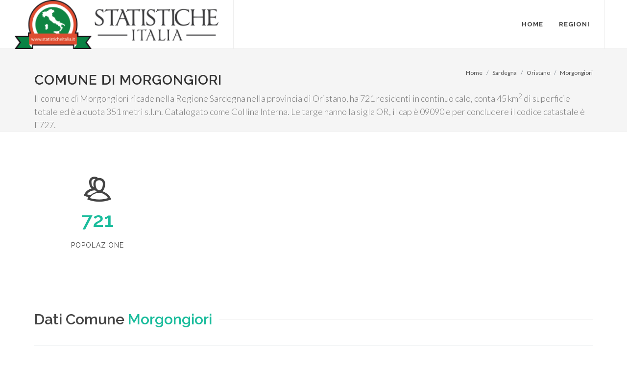

--- FILE ---
content_type: text/html
request_url: https://www.statisticheitalia.it/sardegna/oristano/morgongiori/
body_size: 17961
content:

<!DOCTYPE html>
<html dir="ltr" lang="it-IT">
<head>
	<meta http-equiv="content-type" content="text/html; charset=windows-1252" />
	<meta name="author" content="StatisticheItalia.it" />

	<!-- Stylesheets
	============================================= -->
	<link href="https://fonts.googleapis.com/css?family=Lato:300,400,400i,700|Raleway:300,400,500,600,700|Crete+Round:400i" rel="stylesheet" type="text/css" />
	<link rel="stylesheet" href="/css/bootstrap.css" type="text/css" />
	<link rel="stylesheet" href="/style.css" type="text/css" />
	<link rel="stylesheet" href="/css/dark.css" type="text/css" />
	<link rel="stylesheet" href="/css/font-icons.css" type="text/css" />
	<link rel="stylesheet" href="/css/animate.css" type="text/css" />
	<link rel="stylesheet" href="/css/magnific-popup.css" type="text/css" />

	<link rel="stylesheet" href="/css/responsive.css" type="text/css" />
	<meta name="viewport" content="width=device-width, initial-scale=1" />
	<title>Morgongiori Comune: informazioni, statistica, dati demografici sulla città - StatisticheItalia.it</title>
	
	
<script type='application/ld+json'>
{
  "@context": "http://schema.org",
  "@type": "State",
  "name": "Morgongiori",
  "address": "Italia, Morgongiori"
}
</script>
<link rel="canonical" href="https://www.statisticheitalia.it/sardegna/oristano/morgongiori/" />


<script type="application/ld+json">
{
 "@context": "http://schema.org",
 "@type": "BreadcrumbList",
 "itemListElement":
 [
  {
   "@type": "ListItem",
   "position": 1,
   "item":
   {
    "@id": "https://www.statisticheitalia.it/",
    "name": "Home"
    }
  },
  {
   "@type": "ListItem",
  "position": 2,
  "item":
   {
    "@id": "https://www.statisticheitalia.it/sardegna/",
    "name": "Sardegna"
    }
  },
  {
   "@type": "ListItem",
  "position": 3,
  "item":
   {
    "@id": "https://www.statisticheitalia.it/sardegna/oristano/",
    "name": "Oristano"
    }
  },
  {
   "@type": "ListItem",
  "position": 3,
  "item":
   {
    "@id": "https://www.statisticheitalia.it/sardegna/oristano/morgongiori/",
    "name": "Morgongiori"
    }
  }
 ]
}
</script>

<style>
.info {font-size:0.7em;color:grey;margin-top:-10px;}
</style>
<link rel="apple-touch-icon" sizes="57x57" href="/images/fav/apple-icon-57x57.png">
<link rel="apple-touch-icon" sizes="60x60" href="/images/fav/apple-icon-60x60.png">
<link rel="apple-touch-icon" sizes="72x72" href="/images/fav/apple-icon-72x72.png">
<link rel="apple-touch-icon" sizes="76x76" href="/images/fav/apple-icon-76x76.png">
<link rel="apple-touch-icon" sizes="114x114" href="/images/fav/apple-icon-114x114.png">
<link rel="apple-touch-icon" sizes="120x120" href="/images/fav/apple-icon-120x120.png">
<link rel="apple-touch-icon" sizes="144x144" href="/images/fav/apple-icon-144x144.png">
<link rel="apple-touch-icon" sizes="152x152" href="/images/fav/apple-icon-152x152.png">
<link rel="apple-touch-icon" sizes="180x180" href="/images/fav/apple-icon-180x180.png">
<link rel="icon" type="image/png" sizes="192x192"  href="/images/fav/android-icon-192x192.png">
<link rel="icon" type="image/png" sizes="32x32" href="/images/fav/favicon-32x32.png">
<link rel="icon" type="image/png" sizes="96x96" href="/images/fav/favicon-96x96.png">
<link rel="icon" type="image/png" sizes="16x16" href="/images/fav/favicon-16x16.png">
<!-- Global site tag (gtag.js) - Google Analytics -->
<script async src="https://www.googletagmanager.com/gtag/js?id=UA-61103-16"></script>
<script>
  window.dataLayer = window.dataLayer || [];
  function gtag(){dataLayer.push(arguments);}
  gtag('js', new Date());

  gtag('config', 'UA-61103-16');
</script>
<script async='async' src='https://www.googletagservices.com/tag/js/gpt.js'></script>
<script>
  var googletag = googletag || {};
  googletag.cmd = googletag.cmd || [];
</script>

<script>
  googletag.cmd.push(function() {
	googletag.defineSlot('/3378810/statitalia/statitalia_mastehead840', [840, 300], 'div-gpt-ad-1534600296318-0').addService(googletag.pubads());
    googletag.defineSlot('/3378810/statitalia/statitalia_colonna', [250, 600], 'div-gpt-ad-1534600204607-0').addService(googletag.pubads());
	googletag.defineSlot('/3378810/stats_italia_rectangle', [[300, 250], [336, 280]], 'div-gpt-ad-1744017804720-0').addService(googletag.pubads());

	
	googletag.pubads().collapseEmptyDivs();
	googletag.pubads().enableAsyncRendering();

    googletag.enableServices();
  });
</script>
  
</head>

<body class="stretched no-transition">

	<!-- Document Wrapper
	============================================= -->
	<div id="wrapper" class="clearfix">

		

		<!-- Header
		============================================= -->
		<header id="header" class="full-header">

			<div id="header-wrap">

				<div class="container clearfix">

					<div id="primary-menu-trigger"><i class="icon-reorder"></i></div>

					<!-- Logo
					============================================= -->
					<div id="logo">
						<a href="/" class="standard-logo"><img src="/images/logo_small.svg.png" alt="Statistiche Italia .it"></a>
						<a href="/" class="retina-logo"><img src="/images/logo2.svg.png" alt="Statistiche Italia .it"></a>
					</div><!-- #logo end -->

					<!-- Primary Navigation
					============================================= -->
					<nav id="primary-menu">

						<ul>
							<li><a href="/"><div>Home</div></a></li>
							<li class="mega-menu"><a href="#"><div>Regioni</div></a>
							
								<div class="mega-menu-content style-2 clearfix">
									<ul class="mega-menu-column col-lg-6">
										<li class="mega-menu-title">
											<ul>
												<li><a href="/abruzzo/"><div>Abruzzo</div></a></li>
												
												<li><a href="/basilicata/"><div>Basilicata</div></a></li>
												
												<li><a href="/calabria/"><div>Calabria</div></a></li>
												
												<li><a href="/campania/"><div>Campania</div></a></li>
												
												<li><a href="/emilia-romagna/"><div>Emilia-Romagna</div></a></li>
												
												<li><a href="/friuli-venezia-giulia/"><div>Friuli-Venezia Giulia</div></a></li>
												
												<li><a href="/lazio/"><div>Lazio</div></a></li>
												
												<li><a href="/liguria/"><div>Liguria</div></a></li>
												
												<li><a href="/lombardia/"><div>Lombardia</div></a></li>
												
												<li><a href="/marche/"><div>Marche</div></a></li>
											</ul>
										</li>
									</ul>
									<ul class="mega-menu-column col-lg-6">
										<li class="mega-menu-title">
											<ul>	
												<li><a href="/molise/"><div>Molise</div></a></li>
												
												<li><a href="/piemonte/"><div>Piemonte</div></a></li>
												
												<li><a href="/puglia/"><div>Puglia</div></a></li>
												
												<li><a href="/sardegna/"><div>Sardegna</div></a></li>
												
												<li><a href="/sicilia/"><div>Sicilia</div></a></li>
												
												<li><a href="/toscana/"><div>Toscana</div></a></li>
												
												<li><a href="/trentino-alto-adige/"><div>Trentino-Alto Adige/Sï¿½dtirol</div></a></li>
												
												<li><a href="/umbria/"><div>Umbria</div></a></li>
												
												<li><a href="/valle-d-aosta/"><div>Valle d'Aosta/Vallï¿½e d'Aoste</div></a></li>
												
												<li><a href="/veneto/"><div>Veneto</div></a></li>
											</ul>
										</li>
									</ul>
									
								</div>
							</li>
							
							
						</ul>

						
					</nav><!-- #primary-menu end -->

				</div>

			</div>

		</header><!-- #header end -->


		<!-- Page Title
		============================================= -->
		<section id="page-title">

			<div class="container clearfix">
				<h1>Comune di Morgongiori</h1>
				<span>Il comune di Morgongiori ricade nella Regione Sardegna nella provincia di Oristano, ha 721 residenti in continuo calo,  conta 45 km<sup>2</sup> di superficie totale ed è a quota 351 metri s.l.m. Catalogato come Collina Interna. Le targe hanno la sigla OR,  il cap è 09090 e per concludere il codice catastale è F727.</span>
				<ol class="breadcrumb">
					<li class="breadcrumb-item"><a href="/">Home</a></li>
					<li class="breadcrumb-item"><a href="/sardegna/">Sardegna</a></li>
					<li class="breadcrumb-item"><a href="/sardegna/oristano/">Oristano</a></li>
					<li class="breadcrumb-item active" aria-current="page"><a href="/sardegna/oristano/morgongiori/">Morgongiori</a></li>

					</ol>
			</div>

		</section><!-- #page-title end -->

		<!-- Content
		============================================= -->
		<section id="content">

			<div class="content-wrap">

				<div class="container clearfix">

					<!-- Post Content
					============================================= -->
					<div class="postcontent nobottommargin clearfix">

					
							

							

							<div class="col_one_third nobottommargin center">
								<i class="i-plain i-xlarge divcenter nobottommargin icon-users2"></i>
								<div class="counter counter-normal" style="color: #1abc9c;"><span data-from="0" data-to="721" data-refresh-interval="50" data-speed="2000" data-comma="true">721</span></div>
								<h5>Popolazione</h5>
							</div>
							

							

							

							<div class="clear"></div>
							
							</div>
							<script async src="https://pagead2.googlesyndication.com/pagead/js/adsbygoogle.js"></script>
<!-- Orizzontale 1 -->
<ins class="adsbygoogle"
     style="display:block"
     data-ad-client="ca-pub-9052731443193312"
     data-ad-slot="5446952271"
     data-ad-format="auto"
     data-full-width-responsive="true"></ins>
<script>
     (adsbygoogle = window.adsbygoogle || []).push({});
</script>
							<div class="fancy-title title-border">
								<h2>Dati Comune <span>Morgongiori</span></h2>
							</div>
							<table class="table table-hover">
							  
							  <tbody>
								<tr>
								  <td><div class="icon-users2"></div></td>
								  <td><a href="/sardegna/oristano/morgongiori/popolazione-dati-demografici.html"  title="Abitanti Morgongiori: quanti sono">Popolazione 2026</a></td>
								  <td>721</td>
								</tr>
								
								<tr>
								  <td><div class="icon-line-location"></div></td>
								  <td><a href="/sardegna/oristano/morgongiori/altitudine.html" title="Altitudine Morgongiori">Zona altimetrica</a></td>
								  <td>82m - 812m</td>
								</tr>
								<tr>
								  <td><div class="icon-line-marquee"></div></td>
								  <td>Superficie</td>
								  <td>45 km<sup>2</sup></td>
								</tr>
								<tr>
								  <td><div class="icon-line-target"></div></td>
								  <td>Densità</td>
								  <td>15,95 abitanti/km<sup>2</sup></td>
								</tr>
								<tr>
								  <td><div class="icon-health"></div></td>
								  <td><a href="/sardegna/oristano/morgongiori/zona-sismica-rischio-terremoto.html" title="Rischio sismico Morgongiori">Zona sismica</a></td>
								  <td>4</td>
								</tr>
								<tr>
								  <td></td>
								  <td>CAP Morgongiori</td>
								  <td>09090</td>
								</tr>
								<tr>
								  <td></td>
								  <td>Provincia di Morgongiori</td>
								  <td>Oristano</td>
								</tr>
								<tr>
								  <td></td>
								  <td>Sigla Automobilistica</td>
								  <td>OR</td>
								</tr>
								<tr>
								  <td></td>
								  <td>Codice Catastale</td>
								  <td>F727</td>
								</tr>

							  </tbody>
							</table>
										
								<div class="clear"></div>

								<div class="col-lg-12 bottommargin" style="min-height: 250px;">
									<div class="chartjs-size-monitor" style="position: absolute; left: 0px; top: 0px; right: 0px; bottom: 0px; overflow: hidden; pointer-events: none; visibility: hidden; z-index: -1;">
										<div class="chartjs-size-monitor-expand" style="position:absolute;left:0;top:0;right:0;bottom:0;overflow:hidden;pointer-events:none;visibility:hidden;z-index:-1;">
											<div style="position:absolute;width:1000000px;height:1000000px;left:0;top:0"></div>
										</div>
										<div class="chartjs-size-monitor-shrink" style="position:absolute;left:0;top:0;right:0;bottom:0;overflow:hidden;pointer-events:none;visibility:hidden;z-index:-1;">
											<div style="position:absolute;width:200%;height:200%;left:0; top:0"></div>
										</div>
									</div>
									<canvas id="chart-storico" width="555" height="250" class="chartjs-render-monitor" style="display: block; width: 555px; height: 250px;"></canvas>
								</div>

							
							
					

					</div><!-- .postcontent end -->

					
<!-- Sidebar
					============================================= -->
					<div class="sidebar sticky-sidebar-wrap nobottommargin col_last clearfix">
						<div class="sidebar-widgets-wrap">
							<!-- /3378810/stats_italia_rectangle -->
<div id='div-gpt-ad-1744017804720-0' style='min-width: 300px; min-height: 250px;'>
  <script>
    googletag.cmd.push(function() { googletag.display('div-gpt-ad-1744017804720-0'); });
  </script>
</div>
							<div class="sticky-sidebar widget widget_links clearfix">
							
								<h4><a href="/sardegna/oristano/morgongiori/" title="Comune di Morgongiori">Morgongiori</a></h4>
								<ul>
									<li><a href="/sardegna/oristano/morgongiori/popolazione-dati-demografici.html" title="Abitanti di Morgongiori"><div>Popolazione</div></a></li>
									<li><a href="/sardegna/oristano/morgongiori/altitudine.html" title="Altitudine e altezze Comune di Morgongiori"><div>Altitudine</div></a></li>
									<li><a href="/sardegna/oristano/morgongiori/zona-sismica-rischio-terremoto.html" title="Rischio Sismico Morgongiori"><div>Zone sismiche</div></a></li>
									<li><a href="/sardegna/oristano/morgongiori/infografica.html" title="Infografica Comune di Morgongiori"><div>Infografica</div></a></li>
									
									
								</ul>
								<br><br>
<form action="https://i8f7c.emailsp.com/frontend/subscribe.aspx" style="background-color:#FFE0E6;">
<div >
<h3>Rimani aggiornato sul Comune di Morgongiori</h3>
</div>
<div>
<label for="1" >Email*</label>
<input type="email" name="email" id="email" placeholder="Inserisci la tua email" required="required">
<p>Quando invii il modulo, controlla la tua inbox per confermare l'iscrizione</p>
</div>
<div>
<label for="2" >Privacy*</label>
<div >
<label><input type="checkbox" name="privacy" required="required"> Accetto la </label> <a target="_blank" href="https://www.statisticheitalia.it/info/privacy.html"> Privacy Policy</a>
</div>
</div>
<div>
<button type="submit" name="submit" value="true" >
Voglio iscrivermi
</button>
</div>
<input type="hidden" name="list" value="4">

<input type="hidden" id="apgroup" name="apgroup" value="3362"></form>


							</div>

							
							</div>							

							

						</div>
					</div><!-- .sidebar end -->

				</div>

			</div>

		</section><!-- #content end -->

		<!-- /3378810/statitalia/statitalia_mastehead840 -->
<div id='div-gpt-ad-1725263808325-0' style='min-width: 840px; min-height: 300px;'>
  <script>
    googletag.cmd.push(function() { googletag.display('div-gpt-ad-1725263808325-0'); });
  </script>
</div>
<idv id="div-gpt-ad-1534600296318-0"></div><!-- Footer
		============================================= -->
		<footer id="footer" class="dark">

			

			<!-- Copyrights
			============================================= -->
			<div id="copyrights">

				<div class="container clearfix">

					<div class="col_half">
						Copyrights &copy; 2026 P.IVA 02152490567 <br>
						<div class="copyright-links"><a href="/info/termini-utilizzo.html">Termini di utilizzo</a> / <a href="/info/privacy.html">Privacy</a> / <a href="/info/chi-siamo.html">Chi Siamo</a></div>
					</div>

					<div class="col_half col_last tright">
						
						<div class="clear"></div>

						<a href="/info/contatti.html"><i class="icon-envelope2"></i> Contatti</a>
					</div>

				</div>

			</div><!-- #copyrights end -->

		</footer><!-- #footer end -->

	</div><!-- #wrapper end -->

	<!-- Go To Top
	============================================= -->
	<div id="gotoTop" class="icon-angle-up"></div>

	<!-- External JavaScripts
	============================================= -->
	<script src="/js/jquery.js"></script>
	<script src="/js/plugins.js"></script>

	<!-- Footer Scripts
	============================================= -->
	<script src="/js/functions.js"></script>
<!-- Charts JS
	============================================= -->
	<script src="/js/chart.js"></script>
<script>

</script>
	<script>
	var ctx = $("#chart-storico");
	
	var myLineChart = new Chart(ctx, {
		type: 'line',
		data: {
			labels: ["1971", "1981", "1991", "2001", "2011", "2017","2018"],
			datasets: [{
				label: 'Popolazione',
				data: [1240, 1129, 1037, 892, 777, 721, 721],
				backgroundColor: [
					'rgba(255, 99, 132, 0.2)',
					'rgba(54, 162, 235, 0.2)',
					'rgba(255, 206, 86, 0.2)',
					'rgba(75, 192, 192, 0.2)',
					'rgba(153, 102, 255, 0.2)',
					'rgba(255, 159, 64, 0.2)'
				],
				borderColor: [
					'rgba(255,99,132,1)',
					'rgba(54, 162, 235, 1)',
					'rgba(255, 206, 86, 1)',
					'rgba(75, 192, 192, 1)',
					'rgba(153, 102, 255, 1)',
					'rgba(255, 159, 64, 1)'
				],
				borderWidth: 1,
				toltips: ['test','test','test2','test3','test4']
			}]
    },
		options:  {
			tooltips: {
			  callbacks: {
				label:function(tooltipItem, data){
				  var label = data.datasets[tooltipItem.datasetIndex].label || '';

				  if (label) {
					label += ': ';
				  }
				  label += tooltipItem.yLabel;
				  return 'Popolazione: ' + parseInt(label.replace('Popolazione:','')).toLocaleString();
				}
			  }
			}
        
    }
	});

	</script>

</body>
</html>

--- FILE ---
content_type: text/html; charset=utf-8
request_url: https://www.google.com/recaptcha/api2/aframe
body_size: 248
content:
<!DOCTYPE HTML><html><head><meta http-equiv="content-type" content="text/html; charset=UTF-8"></head><body><script nonce="sG1lh4OvygBfCniCzuLB6g">/** Anti-fraud and anti-abuse applications only. See google.com/recaptcha */ try{var clients={'sodar':'https://pagead2.googlesyndication.com/pagead/sodar?'};window.addEventListener("message",function(a){try{if(a.source===window.parent){var b=JSON.parse(a.data);var c=clients[b['id']];if(c){var d=document.createElement('img');d.src=c+b['params']+'&rc='+(localStorage.getItem("rc::a")?sessionStorage.getItem("rc::b"):"");window.document.body.appendChild(d);sessionStorage.setItem("rc::e",parseInt(sessionStorage.getItem("rc::e")||0)+1);localStorage.setItem("rc::h",'1769347883588');}}}catch(b){}});window.parent.postMessage("_grecaptcha_ready", "*");}catch(b){}</script></body></html>